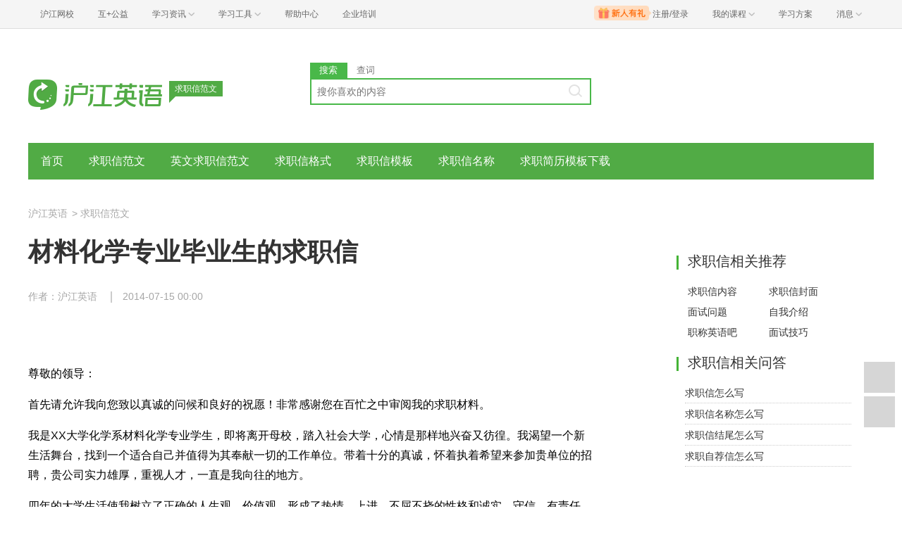

--- FILE ---
content_type: text/html; charset=utf-8
request_url: https://www.hjenglish.com/qiuzhixin/p799931/
body_size: 6603
content:
<!DOCTYPE html>
<html lang="zh">
    <head>
        <meta charset="utf-8">
        <meta http-equiv="X-Ua-Compatible" content="IE=edge" />
        <meta name="renderer" content="webkit">
        <link rel="stylesheet" href="//res.hjfile.cn/lib/hui/footer/0.5.2/footer.css">
        <link rel="stylesheet" href="//res.hjfile.cn/pt/tiny/css/tiny-static.css">
        
        <link rel="stylesheet" href="//res.hjfile.cn/pt/en/app/release/tiny.e8f09972.css">
        
        <!--[if lt IE 9]>
        <script type="text/javascript">window.location.href = '//www.hujiang.com/browserupgrade';</script>
        <![endif]-->
        <script type="text/javascript">
          window._gentian = {
            start_time: +new Date,
            project: '1000',
            business: '1000',
            request_id: '0f8f4627f1ae4af9963f941d673a47b4'
          }
          window.specialSiteData = {
            lang: 'en',
            pageType: 'detail',
            contentId: '799931',
            alias: 'qiuzhixin'
          }
        </script>
        <script type="text/javascript">!function(e){function r(n){if(o[n])return o[n].exports;var i=o[n]={exports:{},id:n,loaded:!1};return e[n].call(i.exports,i,i.exports,r),i.loaded=!0,i.exports}var o={};return r.m=e,r.c=o,r.p="",r(0)}([function(e,r){!function(e){function r(e){var r,o,n=encodeURIComponent,i=[];for(r in e)o=e[r],Object(o)!==o&&i.push(r+"="+n(void 0==o||null==o?"":o));return i.join("&")}function o(e){var o=s+r(e);setTimeout(function(){var e=new Image(1,1);e.src=o,o=null},0)}var n=e,i=n.document,t=n._gentian,a="";a=/qa|local|dev/.test(i.domain)?"//qagentian-frd.hjapi.com":/yz/.test(i.domain)?"//yzgentian-frd.hjapi.com":"//gentian-frd.hjapi.com";var s=a+"/gentian_error.gif?";e.onerror=function(){var e=arguments[0],r=arguments[1],n=arguments[2],i=arguments[3],a=e.toLowerCase(),s="script error",u={};u=a.indexOf(s)>-1?{message:"Script Error: See Browser Console for Detail",page_url:location.href||"",project:t.project||"",business:t.business||"",request_id:t.request_id||"",page_id:t.page_id||0}:{message:e||"Script Error: See Browser Console for Detail",url:r||"",line:n||"",column:i||"",page_url:location.href||"",project:t.project||"",business:t.business||"",request_id:t.request_id||"",page_id:t.page_id||0},o(u)}}(window)}]);</script>
        
        
<title>求职信范文_材料化学专业毕业生的求职信_沪江英语</title>
<meta name='mobile-agent' content='format=html5;url=https://m.hujiang.com/en_qiuzhixin/p799931/'/>
<link rel="alternate" type="application/vnd.wap.xhtml+xml" media="handheld" href="https://m.hujiang.com/en_qiuzhixin/p799931/" />

    </head>

    <body><link href="//res.hjfile.cn/class/header/header.last.css?v=491364" rel="stylesheet" type="text/css" />

<div class="hjc-header">
    <div class="hjc-hd-container">
        <div class="head-container">
            <div class="hjc-hd-left">
                <ul class="head-ul">
                    <li class="hu-li">
                        <a target="_blank" href="//class.hujiang.com/?ch_source=10018032&utr=10018032,38420,788265,27216">
                            <span>沪江网校</span>
                        </a>
                    </li>
                    <li class="hu-li">
                        <a target="_blank" href="http://www.hujia.org/?ch_source=10018032&utr=10018032,38420,788265,27216" rel="nofollow">
                            <span>互+公益</span>
                        </a>
                    </li>
                    <li class="hu-li needborder">
                        <a href="javascript:;">
                            <span>学习资讯</span>
                            <span class="h-icon"></span>
                        </a>
                        <div class="learn-info">
                            <div class="learn-content">
                                <div class="home-con">
                                    <div class="hc-ul">
                                        <div class="hc-li">
                                            <a target="_blank" href="//www.hjenglish.com/?ch_source=10018032&utr=10018032,38420,788265,27216">
                                                <p class="site-pic site-pic-en"></p>
                                                <span>沪江英语</span>
                                            </a>
                                        </div>
                                        <div class="hc-li">
                                            <a target="_blank" href="//jp.hujiang.com/?ch_source=10018032&utr=10018032,38420,788265,27216">
                                                <p class="site-pic site-pic-jp"></p>
                                                <span>沪江日语</span>
                                            </a>
                                        </div>
                                        <div class="hc-li">
                                            <a target="_blank" href="//kr.hujiang.com/?ch_source=10018032&utr=10018032,38420,788265,27216">
                                                <p class="site-pic site-pic-kr"></p>
                                                <span>沪江韩语</span>
                                            </a>
                                        </div>
                                        <div class="hc-li">
                                            <a target="_blank" href="//fr.hujiang.com/?ch_source=10018032&utr=10018032,38420,788265,27216">
                                                <p class="site-pic site-pic-fr"></p>
                                                <span>沪江法语</span>
                                            </a>
                                        </div>
                                        <div class="hc-li">
                                            <a target="_blank" href="//de.hujiang.com/?ch_source=10018032&utr=10018032,38420,788265,27216">
                                                <p class="site-pic site-pic-de"></p>
                                                <span>沪江德语</span>
                                            </a>
                                        </div>
                                        <div class="hc-li">
                                            <a target="_blank" href="//es.hujiang.com/?ch_source=10018032&utr=10018032,38420,788265,27216">
                                                <p class="site-pic site-pic-xi"></p>
                                                <span>沪江西语</span>
                                            </a>
                                        </div>
                                    </div>
                                </div>
                                <div class="line"></div>
                                <div class="bottom-con">
                                    <div class="bc-ul">
                                        <a target="_blank" href="//kaoyan.hjenglish.com/?ch_source=10018032&utr=10018032,38420,788265,27216" class="class-item"><span>沪江考研</span></a>
                                        <a target="_blank" href="//th.hujiang.com/?ch_source=10018032&utr=10018032,38420,788265,27216" class="class-item"><span>沪江泰语</span></a>
                                        <a target="_blank" href="//ru.hujiang.com/?ch_source=10018032&utr=10018032,38420,788265,27216" class="class-item"><span>沪江俄语</span></a>
                                        <a target="_blank" href="//it.hujiang.com/?ch_source=10018032&utr=10018032,38420,788265,27216" class="class-item"><span>沪江意语</span></a>
                                        <a target="_blank" href="//xyz.hujiang.com/?ch_source=10018032&utr=10018032,38420,788265,27216" class="class-item"><span>沪江小语种</span></a>
                                    </div>
                                </div>
                            </div>
                        </div>
                    </li>
                    <li class="hu-li needborder">
                        <a href="javascript:;">
                            <span>学习工具</span>
                            <span class="h-icon"></span>
                        </a>
                        <div class="learn-utils">
                            <ul class="learn-tools">
                                <li><a target="_blank" href="//www.hujiang.com/app/?ch_campaign=tool12945&ch_source=itool_kxcc_0_xmdbtt#hjclass" class="hjclass" rel="nofollow">沪江网校</a></li>
                                <li><a target="_blank" href="//www.hujiang.com/app/?ch_campaign=tool12945&ch_source=itool_kxcc_0_xmdbtt#cichang" class="kaixin" rel="nofollow">开心词场</a></li>
                                <li><a target="_blank" href="//www.hujiang.com/app/?ch_campaign=tool12945&ch_source=itool_kxcc_0_xmdbtt#hjdict" class="xiaodi" rel="nofollow">小D词典</a></li>
                                <li><a target="_blank" href="//www.hujiang.com/app/?ch_campaign=tool12945&ch_source=itool_kxcc_0_xmdbtt#hjtlk" class="tingli" rel="nofollow">听力酷</a></li>
                                <li><a target="_blank" href="//tiku.hujiang.com/" class="hjtiku" rel="nofollow">沪江题库</a></li>
                            </ul>
                        </div>
                    </li>
<li class="hu-li"><a href="https://class.hujiang.com/help" target="_blank" rel="nofollow">帮助中心</a></li>
<li class="hu-li"><a href="https://elearning.hjclass.com/index" target="_blank" rel="nofollow">企业培训</a></li>
                </ul>
            </div>
            <div class="hjc-hd-right">
                <div class="right-con">
                    <ul class="head-ul">
                        <li class="hu-li" style="position: relative;" id="hjLogin">
                            <a class="personalcenter" href="javascript:;">
                                <div class="newgift"></div>
                                <span class="username">注册/登录</span>
                                <span class="h-icon hide"></span>
                            </a>
                            <div class="red-point"></div>
                            <div class="login-operate">
                    
                            </div>
                        </li>
                        <li class="hu-li needborder">
                            <a target="_blank" href="//class.hujiang.com/home/new" rel="nofollow">
                                <span>我的课程</span>
                                <span class="h-icon"></span>
                            </a>
                            <div class="my-class">
                                <div class="class-list">
                                    <a class="baoban" target="_blank" href="//class.hujiang.com/category">您还没有参加班级！马上报班</a>
                                </div>
                            </div>
                        </li>
                        <li class="hu-li">
                            <a target="_blank" href="//plan.hujiang.com/my/solutions" rel="nofollow">
                                <span>学习方案</span>
                            </a>
                        </li>
                        <!--li class="hu-li">
                            <a target="_blank" href="//class.hujiang.com/ec/vip" rel="nofollow">
                                <span>VIP会员</span>
                            </a>
                        </li-->
                        <li class="hu-li headnews needborder">
                            <a href="javascript:;">
                                <span>消息</span>
                                <span class="h-icon"></span>
                            </a>
                            <div class="red-point"></div>
                            <div class="my-message">
                                <div class="message-list">
                                    <a class="mes-tip" style="width:120px;" href="javascript:;">查看消息，请先登录哦</a>
                                </div>
                            </div>
                        </li>
                    </ul>
                </div>
            </div>
        </div>
    </div>
</div>
<script src="//res.hjfile.cn/class/header/header.last.js?v=491364" async="async"></script><input type="hidden" value="" id="currentenv" />
        
        
        <!--顶部拉幕广告-->
        <div id="detailTopBanner"></div>
                
        <div class="layout">
            <!--头部（logo+search）-->
            <div class="row">
                <div class="module-header layout">
    <div class="row">
      <div class="col header-logo header-block">
        <a href="/" target="_blank" title="沪江">
          <img data-src="//n1image.hjfile.cn/res7/2017/10/31/460a1b5610f613a6ce78169d138287a0.png" alt="沪江英语" style="height: 90px;width: 250px">
        </a>
        <div class="sp-logo-info">求职信范文</div>
      </div>
      <!--搜索模块-->
      <div class="col header-block col-search module-search" id="moduleSearch">
        <div class="search-tabs clearfix">
          <a class="search-tabs-item active" href="javascript:;" data-type="search"><span>搜索</span></a>
          <a class="search-tabs-item" href="//dict.hjenglish.com/en/" target="_blank" title="查词"><span>查词</span></a>
        </div>
        <div class="search-input">
          <input class="search-input-text" type="text" placeholder="搜你喜欢的内容">
          <div class="search-input-keywords clearfix">
            
          </div>
          <a class="search-input-btn" href="javascript:;" title=""></a>
        </div>
        <div class="search-danger"><span class="icon">⃠</span> 请输入要查询的内容</div>
      </div>
    </div>
   
</div>

            </div>
            <!--导航-->
            <div class="pane pane-large row">
                <div class="sp-nav-module">
    <ul class="sp-nav-main">
        <li>
            <a href="/qiuzhixin/" title="">首页</a>
        </li>
        
        <li>
            <a href="/qiuzhixin/qzxfw/" title="求职信范文">求职信范文</a>
        </li>
        
        <li>
            <a href="/qiuzhixin/ywqzx/" title="英文求职信范文">英文求职信范文</a>
        </li>
        
        <li>
            <a href="/qiuzhixin/qzxgs/" title="求职信格式">求职信格式</a>
        </li>
        
        <li>
            <a href="/qiuzhixin/qzxmb/" title="求职信模板">求职信模板</a>
        </li>
        
        <li>
            <a href="/qiuzhixin/qzxmc/" title="求职信名称">求职信名称</a>
        </li>
        
        <li>
            <a href="/qiuzhixin/qzjlmbxz/" title="求职简历模板下载">求职简历模板下载</a>
        </li>
        
    </ul>
    <div class="sp-nav-pull">
        <ul class="clearfix">
            
            <li>
                <a href="/qiuzhixin/dxsqzx/" title="大学生求职信范文">大学生求职信范文</a>
            </li>
            
            <li>
                <a href="/qiuzhixin/grqzx/" title="个人求职信范文">个人求职信范文</a>
            </li>
            
            <li>
                <a href="/qiuzhixin/kjqzx/" title="会计求职信范文">会计求职信范文</a>
            </li>
            
            <li>
                <a href="/qiuzhixin/xsqzx/" title="销售求职信">销售求职信</a>
            </li>
            
            <li>
                <a href="/qiuzhixin/hsqzx/" title="护士求职信">护士求职信</a>
            </li>
            
            <li>
                <a href="/qiuzhixin/csqzx/" title="厨师求职信">厨师求职信</a>
            </li>
            
            <li>
                <a href="/qiuzhixin/jsqzx/" title="教师求职信">教师求职信</a>
            </li>
            
            <li>
                <a href="/qiuzhixin/fxqzx/" title="法学求职信">法学求职信</a>
            </li>
            
            <li>
                <a href="/qiuzhixin/txsqzx/" title="医学生求职信">医学生求职信</a>
            </li>
            
            <li>
                <a href="/qiuzhixin/rswyqzx/" title="人事文员求职信范文">人事文员求职信范文</a>
            </li>
            
        </ul>
    </div>
</div>
            </div>
            <!--导航自定义url-->
            
            
<!--顶部拉幕广告-->
<div class="pane">
    <div class="sp-breadcrumb-module">
    
    
        
            
            <a href="/">沪江英语</a>
            
        
    
    
        
        <span>
            >
        </span>
        
            
            <a href="/qiuzhixin/">求职信范文</a>
            
        
    
</div>
</div>
<div class="pane pane-large row clearfix">
    <div class="article-left left">
        <div class="pane-article-content pane pane-large">
            
            
<div class="module module-article">
    <div class="article-header">
        <h1 class="title">材料化学专业毕业生的求职信</h1>
        <div class="info">
            
            <span>作者：沪江英语</span>
            
            
            
            <span>2014-07-15 00:00</span>
            
        </div>
    </div>
    <div class="article-body" id="J-article-body">
        
        <div class="article-yellow-bar" id="J-article-yellow-bar"></div>
        <div class="module module-article-content">
            <div class="article-main">
                
                <div class="article-content " id="J-article-content">      
                    <p>
	</p>
<p>
	尊敬的领导：</p>
<p>
	首先请允许我向您致以真诚的问候和良好的祝愿！非常感谢您在百忙之中审阅我的求职材料。</p>
<p>
	我是XX大学化学系材料化学专业学生，即将离开母校，踏入社会大学，心情是那样地兴奋又彷徨。我渴望一个新生活舞台，找到一个适合自己并值得为其奉献一切的工作单位。带着十分的真诚，怀着执着希望来参加贵单位的招聘，贵公司实力雄厚，重视人才，一直是我向往的地方。</p>
<p>
	四年的大学生活使我树立了正确的人生观，价值观，形成了热情，上进，不屈不挠的性格和诚实，守信，有责任心，有爱心的人生信条。在校期间我从不迟到，不旷课，团结同学，有较强的团队意识。因为我深切的知道作为当代大学生，就应该养成一个良好的行为习惯，在以后的道路上才能站得稳，才有我们的立足之地。</p>
<p>
	我在校期间学习了无机化学、有机化学、物理化学、材料化学、高分子材料、功能材料等十几门专业课程，成绩优良。我还参加了全国计算机等级考试，获计算机VF二级证书。</p>
<p>
	在激烈的人才竞争中，虽然我只是一名本科学生,但我有颗真挚的心和拼搏进取的精神，愿为贵单位贡献一份自己的力量。虽然我没有实际的工作<u>经验</u>，但我相信像贵单位那样重能力、重水平、重开拓，有远见的单位，一定能把能力、水平与经验等同视之，给新人一个显身手的机会。希望贵单位能给我一个机会，我迫切希望早日成为贵单位的一员。我能吃苦耐劳，服从安排，集体观念强，有奉献精神。</p>
<p>
	我忠心的希望贵公司给我<u>面试</u>和应聘的机会，我将以我的工作表现和工作成果来证明一切。</p>
<p>
	祝贵单位各项事业蒸蒸日上！</p>
<p>
	此致</p>
<p>
	敬礼！</p>
<p>
	求职人：XXX<br>
	<br>
	XX年XX月XX日</p>

                </div>
                
            </div>
        </div>
        
        
    </div>
</div>

        </div>
        <!--广告位 感兴趣的课程-->
        
        <div class="pane pane-large">
            <div class="sp-head-title sp-split-bottom">
                您感兴趣的课程有优惠啦，快去看看
            </div>
            <div id="detailClassRec"></div>
        </div>
        
        <!--点赞-->
        
        <div class="pane pane-large" id="agreeModule"></div>
        
        <!--推荐-->
        
    </div>
    <div class="article-right left">
        <div class="pane"></div>
        <!--右侧自定义-->
        
        <div class="pane sp-right-html">
            <div class="side_box">
	<h4 class="side_title">
		求职信相关推荐</h4>
	<div class="cc_box">
		<div class="cc_content cc_sidebar2 txt_left txt_indent12">
			<a class="cm" href="/qiuzhixin/qzxnr/" title="求职信内容">求职信内容</a> <a class="cm" href="/qiuzhixin/qzxfm/" title="求职信封面">求职信封面</a> <a class="cm" href="/qiuzhixin/mswt/" title="面试问题">面试问题</a> <a class="cm" href="/qiuzhixin/zwjs/" title="自我介绍">自我介绍</a> <a class="cm" href="//st.hujiang.com/1431272146/" title="职称英语吧">职称英语吧</a> <a class="cm" href="//st.hujiang.com/zt/msjqhzysx/" title="面试技巧">面试技巧</a>
			<div class="clear">
				&nbsp;</div>
		</div>
	</div>
</div>
<div class="side_box" id="TopRankFirst">
	<h4 class="side_title" id="TopRankFirstTitle">
		求职信相关问答</h4>
	<ul class="side_list">
		<li>
			<a class="cm" href="/qiuzhixin/qzxzmx/" title="求职信怎么写">求职信怎么写</a></li>
		<li>
			<a class="cm" href="/qiuzhixin/qzxmczmx/" title="求职信名称怎么写">求职信名称怎么写</a></li>
		<li>
			<a class="cm" href="/qiuzhixin/qzxjwzmx/" title="求职信结尾怎么写">求职信结尾怎么写</a></li>
		<li>
			<a class="cm" href="/qiuzhixin/qzzjxzmx/" title="求职自荐信怎么写">求职自荐信怎么写</a></li>
	</ul>
</div>

        </div>
        
        <!--右侧排行榜多个-->
        
    </div>
</div>

        </div>
        
<script>
  /**
   * 变量申明
   * 错误全局监听
   * 第三方公用
   * 业务
   */
  window.DETAIL_DATA = {
    tags: '求职信范文|求职信格式|求职信名称 ',
    langsCate: '1046',
    langsParentCate: '1060',
    contentId: '799931',
    agreeCount: '108'
  }
</script>

        <!--底部广告-->
        <div id="bottomBar"></div>
        <!--首屏广告-->
        
        <div id="regModule"></div>
        
        <!--底部版权信息-->
        <div id="footer-ft"></div>
        <script src="//res.hjfile.cn/js/lib/jq/1.8.3/jquery.min.js"></script>
        <script src='//pass.hujiang.com/static/js/biz/hjpassport-async.js'></script>
        <script src="//res.hjfile.cn/lib/hui/footer/0.5.2/footer.js"></script>
        <script src="//res.hjfile.cn/co/gentian/gentian.1.0.3.min.js"></script>
        
        <script src="//trackcommon.hujiang.com/analytics/site/hjenglish.js"></script>
        
        <script src="//res.hjfile.cn/pt/vendor/jquery/plugin/jquery.bxslider.min.js"></script>
        
<script src="//dict.hjenglish.com/app/js/dict_ajax.js"></script>

        <script src="//res.hjfile.cn/pt/en/app/release/tiny.01cb2cb8.js"></script>
        <!--广告，必须在业务逻辑之后-->
        <script src="//res.hjfile.cn/lib/uzhi/uzt.load.min.js"></script>
        <script async="async" src="//common.hjfile.cn/analytics/baidu2/baidu_tongji.js?v=201907"></script>
        
    </body>
</html>


--- FILE ---
content_type: text/css
request_url: https://res.hjfile.cn/lib/hui/footer/0.5.2/footer.css
body_size: 1120
content:
@font-face{font-family:hui-footer-font;src:url(font/hui-font.eot);src:url(font/hui-font.eot?#iefix) format("embedded-opentype"),url(font/hui-font.woff) format("woff"),url(font/hui-font.ttf) format("truetype"),url(font/hui-font.svg?#hui-footer-font) format("svg")}.huiicon{font-family:hui-footer-font;font-weight:400;font-style:normal}.huiicon:before{font-family:hui-footer-font!important}.huiicon-wb{*zoom:expression(this.runtimeStyle["zoom"] = "1",this.innerHTML = "&#xe801;&nbsp;")}.huiicon-wx{*zoom:expression(this.runtimeStyle["zoom"] = "1",this.innerHTML = "&#xe802;&nbsp;")}h1.hj-font{font-size:36px}h2.hj-font{font-size:30px}h3.hj-font{font-size:24px}h4.hj-font{font-size:18px}h5.hj-font{font-size:14px}.hj-footer,h6.hj-font{font-size:12px}.hj-footer{line-height:1.2;color:#666;background-color:#f0f0f0}.hj-footer.hj-footer-fixed{position:fixed;bottom:0;left:0;right:0}.hj-footer blockquote,.hj-footer button,.hj-footer dd,.hj-footer dl,.hj-footer dt,.hj-footer fieldset,.hj-footer form,.hj-footer h1,.hj-footer h2,.hj-footer h3,.hj-footer h4,.hj-footer h5,.hj-footer h6,.hj-footer hr,.hj-footer input,.hj-footer lengend,.hj-footer li,.hj-footer ol,.hj-footer p,.hj-footer pre,.hj-footer td,.hj-footer textarea,.hj-footer th,.hj-footer ul{margin:0;padding:0}.hj-footer h1,.hj-footer h2,.hj-footer h3,.hj-footer h4,.hj-footer h5,.hj-footer h6{font-size:100%;font-weight:400}.hj-footer a{text-decoration:none}.hj-footer p{margin:0}.hj-footer-ft{min-width:960px;padding:2px 0 16px;background-color:#f0f0f0;overflow:hidden;text-align:center;zoom:1}.hj-footer-ft:after,.hj-footer-ft:before{content:" ";display:table}.hj-footer-ft:after{clear:both;visibility:hidden;font-size:0;height:0}.hj-footer-ft .hj-footer-ft-row{height:16px;margin:10px auto;text-align:center;zoom:1}.hj-footer-ft .hj-footer-ft-row:after,.hj-footer-ft .hj-footer-ft-row:before{content:" ";display:table}.hj-footer-ft .hj-footer-ft-row:after{clear:both;visibility:hidden;font-size:0;height:0}.hj-footer-ft div.hj-footer-ft-row-icon{height:32px;margin:0 auto}.hj-footer-ft a{color:#666}.hj-footer-ft a:hover{color:#52b343}.hj-footer-ft p{line-height:16px}.hj-footer-ft b{margin:0 4px}.hj-footer-ft p.hj-footer-ft-contact,.hj-footer-ft p.hj-footer-ft-copyright{display:inline-block;*zoom:1;*display:inline}.hj-footer-ft p.hj-footer-ft-copyright{margin-left:14px}.hj-footer-ft p.hj-footer-ft-oncall{display:inline-block;*zoom:1;*display:inline}.hj-footer-ft .hj-footer-ft-icon{margin:0 auto;text-align:center;zoom:1}.hj-footer-ft .hj-footer-ft-icon:after,.hj-footer-ft .hj-footer-ft-icon:before{content:" ";display:table}.hj-footer-ft .hj-footer-ft-icon:after{clear:both;visibility:hidden;font-size:0;height:0}.hj-footer-ft .hj-footer-ft-icon a{display:inline-block;height:30px;margin:0 6px;border:1px solid #ddd}.hj-footer-ft .hj-footer-ft-icon a i{display:block;float:left}.hj-footer-ft .hj-footer-ft-icon a span{line-height:30px;margin:0 6px}.hj-footer-ft .hj-footer-ft-icon img{max-width:30px;max-height:20px}.hj-footer-ft .hj-footer-ft-icon .hj-footer-ft-icon-1 i{margin:6px 0 0 6px;background-image:url(images/sprite.png);background-position:-51px -46px;width:17px;height:17px}.hj-footer-ft .hj-footer-ft-icon .hj-footer-ft-icon-1:hover i{background-image:url(images/sprite.png);background-position:-34px -46px;width:17px;height:17px}.hj-footer-ft .hj-footer-ft-icon .hj-footer-ft-icon-1:hover span{color:#666}.hj-footer-ft .hj-footer-ft-icon .hj-footer-ft-icon-2 i{margin:5px 0 0 6px;background-image:url(images/sprite.png);background-position:-17px -46px;width:17px;height:19px}.hj-footer-ft .hj-footer-ft-icon .hj-footer-ft-icon-2:hover i{background-image:url(images/sprite.png);background-position:0 -46px;width:17px;height:19px}.hj-footer-ft .hj-footer-ft-icon .hj-footer-ft-icon-2:hover span{color:#666}.hj-footer-ft .hj-footer-ft-icon .hj-footer-ft-icon-3 i{margin:4px 0 0 6px;background-image:url(images/sprite.png);background-position:-21px -25px;width:21px;height:21px}.hj-footer-ft .hj-footer-ft-icon .hj-footer-ft-icon-3:hover i{background-image:url(images/sprite.png);background-position:0 -25px;width:21px;height:21px}.hj-footer-ft .hj-footer-ft-icon .hj-footer-ft-icon-3:hover span{color:#666}.hj-footer-ft .hj-footer-ft-icon .hj-footer-ft-icon-4 i{margin:5px 0 0 6px;background-image:url(images/sprite.png);background-position:-52px -20px;width:20px;height:20px}.hj-footer-ft .hj-footer-ft-icon .hj-footer-ft-icon-4:hover i{background-image:url(images/sprite.png);background-position:-52px 0;width:20px;height:20px}.hj-footer-ft .hj-footer-ft-icon .hj-footer-ft-icon-4:hover span{color:#666}.hj-footer-ft .hj-footer-ft-icon .hj-footer-ft-icon-5 i{margin:2px 0 0 6px;background-image:url(images/sprite.png);background-position:-26px 0;width:26px;height:25px}.hj-footer-ft .hj-footer-ft-icon .hj-footer-ft-icon-5:hover i{background-image:url(images/sprite.png);background-position:0 0;width:26px;height:25px}.hj-footer-ft .hj-footer-ft-icon .hj-footer-ft-icon-5:hover span{color:#666}.hj-footer-ft .hj-footer-ft-inline{display:inline-block;*zoom:1;*display:inline}

--- FILE ---
content_type: application/javascript
request_url: https://trackcommon.hujiang.com/analytics/site/hjenglish.js
body_size: 1503
content:
!function(n,e,t,c){var o=Math.round(+new Date/864e5),a=/^https?:$/.test(location.protocol)&&location.protocol||"https:",s=function(n){var e=document.createElement("script");e.type="text/javascript",e.async=!0,e.src=n;var t=document.getElementsByTagName("script")[0];t.parentNode.insertBefore(e,t)},i=encodeURIComponent(document.referrer);if(window.ht&&window.ht.__bi&&"681f945a-080c-48c3-afad-a7775de88e27"===window.ht.__bi)return s(a+"//track.hujiang.com/event?siteid=1&p=redundance@"+n),void console.warn("oops, BI Track file [hjenglish.js] is included twice.");var d=window.ht||{};d.__bi="681f945a-080c-48c3-afad-a7775de88e27",d.__cache=[],d.sendEvent=function(){d.__cache.push(["sendEvent",arguments])},d.sendCustomEvent=function(){d.__cache.push(["sendCustomEvent",arguments])},d.sendEventCb=function(){d.__cache.push(["sendEventCb",arguments])},d.sendCustomEventCb=function(){d.__cache.push(["sendCustomEventCb",arguments])},d.sendAopEvent=function(){d.__cache.push(["sendAopEvent",arguments])},d.sendAopCustomEvent=function(){d.__cache.push(["sendAopCustomEvent",arguments])},d.sendTrack=function(){d.__cache.push(["sendTrack",arguments])},d.getIDs=function(){return{}},window.ht=d,d.useParentDomain=t,d.isSupportTrackEvent=c,window._gaq=window._gaq||[],window._siteid=n,s(a+"//trackcommon.hujiang.com/analytics/ht/ht.min.webpack.js?v="+o),e&&s(a+"//trackcommon.hujiang.com/analytics/ht/ht.dsp.min.js?v="+o),s(a+"//track.hujiang.com/log?siteid="+n+"&urlref="+i+"&hj_t="+ +new Date)}(20,!1,!1,!0);